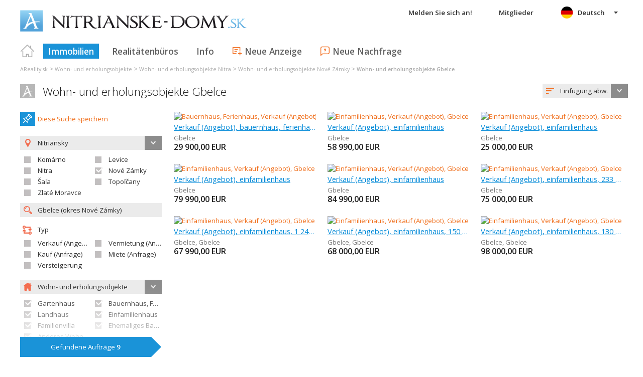

--- FILE ---
content_type: text/html; charset=utf-8
request_url: https://de.nitrianske-domy.sk/immobilien-gbelce~(reality-0)?uob=503185
body_size: 54484
content:



<!DOCTYPE html>
<html xmlns="http://www.w3.org/1999/xhtml" itemtype="http://schema.org/WebPage" itemscope="itemscope">
<head><meta name="author" content="Diadema Software s.r.o." itemprop="http://schema.org/author" /><meta name="copyrightYear" itemprop="http://schema.org/copyrightYear" content="1997 - 2026" /><meta name="google-site-verification" content="VUSz7pcgvkkuwI41ICGBcKf6EMLb7JC4emcKuqoRUpY" /><meta name="keywords" content="domy, nitrianske domy, reality, nitrianske reality, nitrianske nehnuteľnosti, nehnuteľnosti, predaj, prenájom, realitny server, areality.sk" itemprop="http://schema.org/keywords" /><meta name="description" content="Wohn- und erholungsobjekte Gbelce. Hľadanie realít -Region: Nitriansky  / Bezirk: Nové Zámky  / obec: Gbelce  / druh: WOHN- UND ERHOLUNGSOBJEKTE, Gartenhaus, Bauernhaus, Ferienhaus, Landhaus, Einfamilienhaus, Familienvilla, Ehemaliges Bauerngut, Anderes Wohn- oder Ferienobjekt" itemprop="http://schema.org/description" /><meta name="robots" content="all, follow" /><meta name="googlebot" content="all, follow, snippet, archive" />
        <meta content="width=device-width, initial-scale=1.0, maximum-scale=1.0, user-scalable=0"
            name="viewport" />
        <meta name="apple-mobile-web-app-capable" content="yes" />
    <link rel="shortcut icon" href="/img/icons/favicons/favicon.ico" /><link rel="apple-touch-icon" href="/img/icons/favicons/icon57.png" sizes="57x57" /><link rel="apple-touch-icon" href="/img/icons/favicons/icon72.png" sizes="72x72" /><link rel="apple-touch-icon" href="/img/icons/favicons/icon76.png" sizes="76x76" /><link rel="apple-touch-icon" href="/img/icons/favicons/icon114.png" sizes="114x114" /><link rel="apple-touch-icon" href="/img/icons/favicons/icon120.png" sizes="120x120" /><link rel="apple-touch-icon" href="/img/icons/favicons/icon144.png" sizes="144x144" /><link rel="apple-touch-icon" href="/img/icons/favicons/icon152.png" sizes="152x152" /><link href="/rss-all" rel="alternate" type="application/rss+xml" title="RSS" /><link href="https://fonts.googleapis.com/css?family=Open+Sans:400,400italic,300,600&amp;subset=latin,latin-ext" rel="stylesheet" type="text/css" />
        <link href='/Styles/Common.min.css?ver=638493805833283386' rel="stylesheet" />
    

    <!--[if lte IE 8]><script src="/Scripts/selectivizr-min.js"></script><![endif]-->
    <script type="text/javascript" src="https://www.diadema.cz/CookiePolicy/cookieconsent.latest.min.js"></script>
<title>
	Wohn- und erholungsobjekte Gbelce - Immobilien aus nitrianske-domy
</title></head>
<body>
    <!-- Google Tag Manager -->
    <noscript><iframe src="//www.googletagmanager.com/ns.html?id=GTM-WMH5ZK"
    height="0" width="0" style="display:none;visibility:hidden"></iframe></noscript>
    <script>(function (w, d, s, l, i) {
            w[l] = w[l] || []; w[l].push({
                'gtm.start':
                new Date().getTime(), event: 'gtm.js'
            }); var f = d.getElementsByTagName(s)[0],
                j = d.createElement(s), dl = l != 'dataLayer' ? '&l=' + l : ''; j.async = true; j.src =
                    '//www.googletagmanager.com/gtm.js?id=' + i + dl; f.parentNode.insertBefore(j, f);
        })(window, document, 'script', 'dataLayer', 'GTM-WMH5ZK');</script>
    <!-- End Google Tag Manager -->
    <form method="post" action="./immobilien-gbelce~(reality-0)?uob=503185" id="form1">
<div class="aspNetHidden">
<input type="hidden" name="__EVENTTARGET" id="__EVENTTARGET" value="" />
<input type="hidden" name="__EVENTARGUMENT" id="__EVENTARGUMENT" value="" />
<input type="hidden" name="__LASTFOCUS" id="__LASTFOCUS" value="" />
<input type="hidden" name="__VIEWSTATE" id="__VIEWSTATE" value="VS_DISK3uflxgkbwo0xa5ajrozksdv2_8de5a7fc23bbe60" />
</div>

<script type="text/javascript">
//<![CDATA[
var theForm = document.forms['form1'];
if (!theForm) {
    theForm = document.form1;
}
function __doPostBack(eventTarget, eventArgument) {
    if (!theForm.onsubmit || (theForm.onsubmit() != false)) {
        theForm.__EVENTTARGET.value = eventTarget;
        theForm.__EVENTARGUMENT.value = eventArgument;
        theForm.submit();
    }
}
//]]>
</script>



<script type="text/javascript">
//<![CDATA[
var __cultureInfo = {"name":"de-DE","numberFormat":{"CurrencyDecimalDigits":2,"CurrencyDecimalSeparator":",","IsReadOnly":false,"CurrencyGroupSizes":[3],"NumberGroupSizes":[3],"PercentGroupSizes":[3],"CurrencyGroupSeparator":".","CurrencySymbol":"€","NaNSymbol":"NaN","CurrencyNegativePattern":8,"NumberNegativePattern":1,"PercentPositivePattern":0,"PercentNegativePattern":0,"NegativeInfinitySymbol":"-∞","NegativeSign":"-","NumberDecimalDigits":2,"NumberDecimalSeparator":",","NumberGroupSeparator":".","CurrencyPositivePattern":3,"PositiveInfinitySymbol":"∞","PositiveSign":"+","PercentDecimalDigits":2,"PercentDecimalSeparator":",","PercentGroupSeparator":".","PercentSymbol":"%","PerMilleSymbol":"‰","NativeDigits":["0","1","2","3","4","5","6","7","8","9"],"DigitSubstitution":1},"dateTimeFormat":{"AMDesignator":"","Calendar":{"MinSupportedDateTime":"\/Date(-62135596800000)\/","MaxSupportedDateTime":"\/Date(253402297199999)\/","AlgorithmType":1,"CalendarType":1,"Eras":[1],"TwoDigitYearMax":2029,"IsReadOnly":false},"DateSeparator":".","FirstDayOfWeek":1,"CalendarWeekRule":2,"FullDateTimePattern":"dddd, d. MMMM yyyy HH:mm:ss","LongDatePattern":"dddd, d. MMMM yyyy","LongTimePattern":"HH:mm:ss","MonthDayPattern":"d. MMMM","PMDesignator":"","RFC1123Pattern":"ddd, dd MMM yyyy HH\u0027:\u0027mm\u0027:\u0027ss \u0027GMT\u0027","ShortDatePattern":"dd.MM.yyyy","ShortTimePattern":"HH:mm","SortableDateTimePattern":"yyyy\u0027-\u0027MM\u0027-\u0027dd\u0027T\u0027HH\u0027:\u0027mm\u0027:\u0027ss","TimeSeparator":":","UniversalSortableDateTimePattern":"yyyy\u0027-\u0027MM\u0027-\u0027dd HH\u0027:\u0027mm\u0027:\u0027ss\u0027Z\u0027","YearMonthPattern":"MMMM yyyy","AbbreviatedDayNames":["So","Mo","Di","Mi","Do","Fr","Sa"],"ShortestDayNames":["So","Mo","Di","Mi","Do","Fr","Sa"],"DayNames":["Sonntag","Montag","Dienstag","Mittwoch","Donnerstag","Freitag","Samstag"],"AbbreviatedMonthNames":["Jan","Feb","Mrz","Apr","Mai","Jun","Jul","Aug","Sep","Okt","Nov","Dez",""],"MonthNames":["Januar","Februar","März","April","Mai","Juni","Juli","August","September","Oktober","November","Dezember",""],"IsReadOnly":false,"NativeCalendarName":"Gregorianischer Kalender","AbbreviatedMonthGenitiveNames":["Jan","Feb","Mrz","Apr","Mai","Jun","Jul","Aug","Sep","Okt","Nov","Dez",""],"MonthGenitiveNames":["Januar","Februar","März","April","Mai","Juni","Juli","August","September","Oktober","November","Dezember",""]},"eras":[1,"n. Chr.",null,0]};//]]>
</script>

<script src="/ScriptResource.axd?d=[base64]" type="text/javascript"></script>
<div class="aspNetHidden">

	<input type="hidden" name="__VIEWSTATEGENERATOR" id="__VIEWSTATEGENERATOR" value="A0736F6A" />
	<input type="hidden" name="__EVENTVALIDATION" id="__EVENTVALIDATION" value="E0tOrxR2gLotIxu/0Jempe5YrsAhjfPMuXcSBqq7qja22QwBt/1t9xJB/cnBvXfB1AqrUFihXJtSFDW4XZO603jSX/bahUfIEA+WYiL7xeF+ZZT6d+V7TG59o5weyKANepO0RHSLix7f0KHP1YuY3IX4Dn6JR8iE/VfzrDh77lU6hzwMoB2xmUvyZvQCRU5CRRlii4+3Y7aB+mty6B7HCSVjrTwtW7X0LPWcyJUxguCiVF7fPInHJ0l5dNzulSdQEI3hJtTnpmI7PDsErqLfBbSQlbdQ6/iUGrFcTU8ufB/l289T/bVdTG4PSRJiBPhwUDRNB4JxVn0v9Ujk4jIMOK4kMyjdMx0UYhg7/Ylxe4+Z8Oay69Xisg+TVENmDcsH8Mg5YvLfEBbZ15N9zDpqtsf2wKaqFN7XrpUGAIBbYSttHQOql1YS/eXjoBkEaQfdPzjjMbNXsMA24SqXCgHjfi/bIXfHi4Qff4UKi9KB4WJat/xqDsNgsmzWdA2Ot1tCzmuXAtZ+IrXCo2x+xaQdKg+DZAL7IXKMsUWPFO1mZA+9N/[base64]/oZbVlQQhILNCzf0pPKvgOFjzRXLmJhdLqGCnHGh7abkRKTyfpmr/eiVi/n/[base64]/NXdVsz4GX0qxnFwtI+QF7TTx4eH39rd2NyLPK5kExdLAikrVjp69eAwFynwD1K7Jlb1Fb2NS7xFvND31rAVUq2tapmw+FSFkuxo/lrx1N0dCYZDwfYm7QJbJr5T16yvk8kz7ZbUgMrVBGCrOrUeK5oOfnW63niUylM6Z8LyI" />
</div>
        <script type="text/javascript">
//<![CDATA[
Sys.WebForms.PageRequestManager._initialize('ctl00$ctl14', 'form1', ['tctl00$ContentPlaceHolder1$ZakazkyCriteriaEditor1$RMCriteriaPanel','ContentPlaceHolder1_ZakazkyCriteriaEditor1_RMCriteriaPanel'], [], ['ctl00$ContentPlaceHolder1$ZakazkyCriteriaEditor1$SubmitBtn','ContentPlaceHolder1_ZakazkyCriteriaEditor1_SubmitBtn'], 90, 'ctl00');
//]]>
</script>

        <div id="wrapper">
            
<div id="header">
    
    <a href="/" class="logo-link">
        <img id="Header1_LogoImage" src="/img/LogaMicrosites/nitrianske-domy.png" alt="Nitrianske domy - Immobilien aus nitrianske-domy" />
    </a>
    
    
<a class="burger-menu"></a>
<ul class="main-menu clearfix" itemscope="itemscope" itemtype="http://schema.org/SiteNavigationElement">
    <li class="first">
        <a id="HomeLink" class="first" itemprop="http://schema.org/url" href="/">Titulná strana</a></li>
    <li class="login">
        <div id="loginMenu" class="login-menu-wrapper">
    
            <a id="LoginLink" title="Melden Sie sich an und Sie können die Dienstleistung Meine Realitäten ausnutzen" rel="nofollow" href="javascript:__doPostBack(&#39;ctl00$Header1$MainMenu1$LoginMenu1$LoginView1$LoginLink&#39;,&#39;&#39;)">Melden Sie sich an!</a>
        
</div>

    </li>
    <li class="login-rk">
        <a id="VstupRKLink" rel="nofollow" href="http://old.areality.sk/RKv2">Mitglieder</a>
    </li>
    <li>
        <a id="ZakazkyLink" class="active" itemprop="http://schema.org/url" href="/wohn-und-erholungsobjekte-gartenhaus-bauernhaus-ferienhaus-landhaus-einfamilienhaus-familienvilla-ehemaliges-bauerngut-anderes-wohn-oder-ferienobjekt-region-nitra~(reality-0)?dr=20%2c21%2c22%2c23%2c24%2c25%2c26%2c29">Immobilien</a></li>
    <li>
        <a id="RKLink" itemprop="http://schema.org/url" href="/realitne-kancelarie~(rk-0)">Realitätenbüros</a></li>
    <li>
        <a id="InformaceLink" itemprop="http://schema.org/url" href="/info">Info</a></li>
    <li>
        <a id="VlozitInzeratLink" class="icon inzerat" itemprop="http://schema.org/url" href="http://old.areality.sk/RKv2/ZakazkaEditor/ZKEditor.aspx">Neue Anzeige</a></li>
    <li class="last">
        <a id="VlozitPoptavkuLink" class="icon dopyt" itemprop="http://schema.org/url" href="/novapoptavka">Neue Nachfrage</a></li>
    <li class="lang">
        
<div class="lang-menu-wrapper">
    <ul id="LangMenuUL" class="dropdown-menu lang-menu de">
        <li class="sk">
            <a id="Header1_MainMenu1_LangMenu1_SKLink" title="Domy, vily, chalupy Gbelce" href="https://www.nitrianske-domy.sk:443/domy-vily-chalupy-zahradna-chata-chalupa-vidiecky-dom-dom-vila-polnohospodarska-usadlost-objekt-na-byvanie-a-rekreaciu-gbelce~(reality-0)?dr=20%2c21%2c22%2c23%2c24%2c25%2c26%2c29&amp;uob=503185">Slovensky</a>
        </li>
        <li class="cs">
            <a id="Header1_MainMenu1_LangMenu1_CSLink" title="Objekty k bydlení a rekreaci Gbelce" href="https://cs.nitrianske-domy.sk:443/objekty-k-bydleni-a-rekreaci-zahradni-chata-chalupa-rekreacni-domek-venkovsky-dum-rodinny-dum-rodinna-vila-byvala-polnohosp-usedlost-jiny-objekt-k-bydleni-a-rekreaci-gbelce~(reality-0)?dr=20%2c21%2c22%2c23%2c24%2c25%2c26%2c29&amp;uob=503185">Česky</a>
        </li>
        <li class="de">
            <a id="Header1_MainMenu1_LangMenu1_DELink" title="Wohn- und erholungsobjekte Gbelce" class="active" onclick="return false;" href="https://de.nitrianske-domy.sk:443/wohn-und-erholungsobjekte-gartenhaus-bauernhaus-ferienhaus-landhaus-einfamilienhaus-familienvilla-ehemaliges-bauerngut-anderes-wohn-oder-ferienobjekt-gbelce~(reality-0)?dr=20%2c21%2c22%2c23%2c24%2c25%2c26%2c29&amp;uob=503185">Deutsch</a>
        </li>
        <li class="en">
            <a id="Header1_MainMenu1_LangMenu1_ENLink" title="Habitation and recreation buildings Gbelce" href="https://en.nitrianske-domy.sk:443/habitation-and-recreation-buildings-garden-cabin-cottage-weekend-house-country-house-family-house-family-villa-former-farmhouse-other-habitation-and-recreation-building-gbelce~(reality-0)?dr=20%2c21%2c22%2c23%2c24%2c25%2c26%2c29&amp;uob=503185">English</a>
        </li>
        <li class="hu">
            <a id="Header1_MainMenu1_LangMenu1_HULink" title="Üdülő és lakó objektumok Gbelce" href="https://hu.nitrianske-domy.sk:443/udulo-es-lako-objektumok-kertihaz-kunyho-udulo-falusi-haz-csaladi-haz-csaladi-villa-volt-gazdasagi-telepules-mas-udulo-es-lako-objektumok-gbelce~(reality-0)?dr=20%2c21%2c22%2c23%2c24%2c25%2c26%2c29&amp;uob=503185">Magyar</a>
        </li>
    </ul>
</div>

    </li>
</ul>


</div>


            
<div class="breadcrumbs" itemscope itemtype="http://schema.org/BreadcrumbList">
    
        <!--<a id="Breadcrumb1_Level1Link" href="/"></a>-->
        <span itemprop="itemListElement" itemscope itemtype="http://schema.org/ListItem"><a id="Breadcrumb1_Level1BaseLink" itemprop="item" itemscope itemtype="https://schema.org/WebPage" itemid="/immobilien~(reality-0)" href="/immobilien~(reality-0)"><span itemprop="name">AReality.sk</span></a><meta itemprop="position" content="1" /></span>&nbsp;&gt;&nbsp;<span itemprop="itemListElement" itemscope itemtype="http://schema.org/ListItem"><a id="Breadcrumb1_Level2Link" itemprop="item" itemscope itemtype="https://schema.org/WebPage" itemid="/wohn-und-erholungsobjekte~(reality-0)?dr=20" href="/wohn-und-erholungsobjekte~(reality-0)?dr=20"><span itemprop="name">Wohn- und erholungsobjekte</span></a><meta itemprop="position" content="2" /></span>&nbsp;&gt;&nbsp;<span itemprop="itemListElement" itemscope itemtype="http://schema.org/ListItem"><a id="Breadcrumb1_Level3Link" itemprop="item" itemscope itemtype="https://schema.org/WebPage" itemid="/wohn-und-erholungsobjekte-region-nitra~(reality-0)?dr=20" href="/wohn-und-erholungsobjekte-region-nitra~(reality-0)?dr=20"><span itemprop="name">Wohn- und erholungsobjekte Nitra</span></a><meta itemprop="position" content="3" /></span>&nbsp;&gt;&nbsp;<span itemprop="itemListElement" itemscope itemtype="http://schema.org/ListItem"><a id="Breadcrumb1_Level4Link" itemprop="item" itemscope itemtype="https://schema.org/WebPage" itemid="/wohn-und-erholungsobjekte-bezirk-nove-zamky~(reality-0)?dr=20" href="/wohn-und-erholungsobjekte-bezirk-nove-zamky~(reality-0)?dr=20"><span itemprop="name">Wohn- und erholungsobjekte Nové Zámky</span></a><meta itemprop="position" content="4" /></span>&nbsp;&gt;&nbsp;<span itemprop="itemListElement" itemscope itemtype="http://schema.org/ListItem"><a id="Breadcrumb1_Level5Link" itemprop="item" itemscope itemtype="https://schema.org/WebPage" itemid="/wohn-und-erholungsobjekte-gbelce~(reality-0)?dr=20&amp;uob=503185" href="/wohn-und-erholungsobjekte-gbelce~(reality-0)?dr=20&amp;uob=503185"><span itemprop="name">Wohn- und erholungsobjekte Gbelce</span></a><meta itemprop="position" content="5" /></span>
    
</div>

            <div id="content">
                
    <div id="zakazky">
        <div class="headers clearfix">
            <h1 id="H1Title">
                <a id="SEOResultNameLink" href="/wohn-und-erholungsobjekte-gartenhaus-bauernhaus-ferienhaus-landhaus-einfamilienhaus-familienvilla-ehemaliges-bauerngut-anderes-wohn-oder-ferienobjekt-gbelce~(reality-0)?dr=20%2c21%2c22%2c23%2c24%2c25%2c26%2c29&amp;uob=503185">Wohn- und erholungsobjekte Gbelce</a>
                
            </h1>
            
<div class="sort-order-editor select-menu-icon order">
    <select name="ctl00$ContentPlaceHolder1$SortOrderCriteriaEditor1$OrderDropDownList" onchange="javascript:setTimeout(&#39;__doPostBack(\&#39;ctl00$ContentPlaceHolder1$SortOrderCriteriaEditor1$OrderDropDownList\&#39;,\&#39;\&#39;)&#39;, 0)" id="ContentPlaceHolder1_SortOrderCriteriaEditor1_OrderDropDownList">
	<option selected="selected" value="1">Einf&#252;gung abw.</option>
	<option value="2">Einf&#252;gung aufw.</option>
	<option value="5">Preis aufw.</option>
	<option value="6">Preis abw.</option>

</select>
</div>

        </div>
        <div id="vypisZakazek" class="clearfix">
            

<div id="zakazkyCriteriaEditor">
    <div id="ContentPlaceHolder1_ZakazkyCriteriaEditor1_RMCriteriaPanel">
	
            
<div class="oblibene-hledani-editor">
    
    
        <span class="save">
            <a id="ContentPlaceHolder1_ZakazkyCriteriaEditor1_OblibeneHledaniEditor1_OblibeneAddBtn" class="login-required" href="javascript:__doPostBack(&#39;ctl00$ContentPlaceHolder1$ZakazkyCriteriaEditor1$OblibeneHledaniEditor1$OblibeneAddBtn&#39;,&#39;&#39;)">Diese Suche speichern</a>
        </span>
    
</div>

            <div class="collapsed-content">
                <a class="expand-criteria">
                    Suche der Immobilien</a>
            </div>
            <div class="expanded-content">
                <div class="section">
                    <span class="select-menu-icon marker">
                        
                    </span>
                    <input type="hidden" name="ctl00$ContentPlaceHolder1$ZakazkyCriteriaEditor1$IDStatHD" id="IDStatHD" value="SK" />
                    <span class="select-menu-icon marker">
                        <select size="4" name="ctl00$ContentPlaceHolder1$ZakazkyCriteriaEditor1$KrajeMVList" multiple="multiple" onchange="javascript:setTimeout(&#39;__doPostBack(\&#39;ctl00$ContentPlaceHolder1$ZakazkyCriteriaEditor1$KrajeMVList\&#39;,\&#39;\&#39;)&#39;, 0)" id="ContentPlaceHolder1_ZakazkyCriteriaEditor1_KrajeMVList" class="kraje-mv-list">
		<option selected="selected" value="4">Nitriansky</option>

	</select>
                    </span>
                    
                            <div class="okresy-chk-list clearfix">
                        
                            <span class="s-chk-box"><input id="ContentPlaceHolder1_ZakazkyCriteriaEditor1_OkresyCheckBoxList_OkresCheckBox_0" type="checkbox" name="ctl00$ContentPlaceHolder1$ZakazkyCriteriaEditor1$OkresyCheckBoxList$ctl01$OkresCheckBox" onclick="javascript:setTimeout(&#39;__doPostBack(\&#39;ctl00$ContentPlaceHolder1$ZakazkyCriteriaEditor1$OkresyCheckBoxList$ctl01$OkresCheckBox\&#39;,\&#39;\&#39;)&#39;, 0)" /><label for="ContentPlaceHolder1_ZakazkyCriteriaEditor1_OkresyCheckBoxList_OkresCheckBox_0">Komárno</label></span>
                        
                            <span class="s-chk-box"><input id="ContentPlaceHolder1_ZakazkyCriteriaEditor1_OkresyCheckBoxList_OkresCheckBox_1" type="checkbox" name="ctl00$ContentPlaceHolder1$ZakazkyCriteriaEditor1$OkresyCheckBoxList$ctl02$OkresCheckBox" onclick="javascript:setTimeout(&#39;__doPostBack(\&#39;ctl00$ContentPlaceHolder1$ZakazkyCriteriaEditor1$OkresyCheckBoxList$ctl02$OkresCheckBox\&#39;,\&#39;\&#39;)&#39;, 0)" /><label for="ContentPlaceHolder1_ZakazkyCriteriaEditor1_OkresyCheckBoxList_OkresCheckBox_1">Levice</label></span>
                        
                            <span class="s-chk-box"><input id="ContentPlaceHolder1_ZakazkyCriteriaEditor1_OkresyCheckBoxList_OkresCheckBox_2" type="checkbox" name="ctl00$ContentPlaceHolder1$ZakazkyCriteriaEditor1$OkresyCheckBoxList$ctl03$OkresCheckBox" onclick="javascript:setTimeout(&#39;__doPostBack(\&#39;ctl00$ContentPlaceHolder1$ZakazkyCriteriaEditor1$OkresyCheckBoxList$ctl03$OkresCheckBox\&#39;,\&#39;\&#39;)&#39;, 0)" /><label for="ContentPlaceHolder1_ZakazkyCriteriaEditor1_OkresyCheckBoxList_OkresCheckBox_2">Nitra</label></span>
                        
                            <span class="s-chk-box"><input id="ContentPlaceHolder1_ZakazkyCriteriaEditor1_OkresyCheckBoxList_OkresCheckBox_3" type="checkbox" name="ctl00$ContentPlaceHolder1$ZakazkyCriteriaEditor1$OkresyCheckBoxList$ctl04$OkresCheckBox" checked="checked" onclick="javascript:setTimeout(&#39;__doPostBack(\&#39;ctl00$ContentPlaceHolder1$ZakazkyCriteriaEditor1$OkresyCheckBoxList$ctl04$OkresCheckBox\&#39;,\&#39;\&#39;)&#39;, 0)" /><label for="ContentPlaceHolder1_ZakazkyCriteriaEditor1_OkresyCheckBoxList_OkresCheckBox_3">Nové Zámky</label></span>
                        
                            <span class="s-chk-box"><input id="ContentPlaceHolder1_ZakazkyCriteriaEditor1_OkresyCheckBoxList_OkresCheckBox_4" type="checkbox" name="ctl00$ContentPlaceHolder1$ZakazkyCriteriaEditor1$OkresyCheckBoxList$ctl05$OkresCheckBox" onclick="javascript:setTimeout(&#39;__doPostBack(\&#39;ctl00$ContentPlaceHolder1$ZakazkyCriteriaEditor1$OkresyCheckBoxList$ctl05$OkresCheckBox\&#39;,\&#39;\&#39;)&#39;, 0)" /><label for="ContentPlaceHolder1_ZakazkyCriteriaEditor1_OkresyCheckBoxList_OkresCheckBox_4">Šaľa</label></span>
                        
                            <span class="s-chk-box"><input id="ContentPlaceHolder1_ZakazkyCriteriaEditor1_OkresyCheckBoxList_OkresCheckBox_5" type="checkbox" name="ctl00$ContentPlaceHolder1$ZakazkyCriteriaEditor1$OkresyCheckBoxList$ctl06$OkresCheckBox" onclick="javascript:setTimeout(&#39;__doPostBack(\&#39;ctl00$ContentPlaceHolder1$ZakazkyCriteriaEditor1$OkresyCheckBoxList$ctl06$OkresCheckBox\&#39;,\&#39;\&#39;)&#39;, 0)" /><label for="ContentPlaceHolder1_ZakazkyCriteriaEditor1_OkresyCheckBoxList_OkresCheckBox_5">Topoľčany</label></span>
                        
                            <span class="s-chk-box"><input id="ContentPlaceHolder1_ZakazkyCriteriaEditor1_OkresyCheckBoxList_OkresCheckBox_6" type="checkbox" name="ctl00$ContentPlaceHolder1$ZakazkyCriteriaEditor1$OkresyCheckBoxList$ctl07$OkresCheckBox" onclick="javascript:setTimeout(&#39;__doPostBack(\&#39;ctl00$ContentPlaceHolder1$ZakazkyCriteriaEditor1$OkresyCheckBoxList$ctl07$OkresCheckBox\&#39;,\&#39;\&#39;)&#39;, 0)" /><label for="ContentPlaceHolder1_ZakazkyCriteriaEditor1_OkresyCheckBoxList_OkresCheckBox_6">Zlaté Moravce</label></span>
                        </div>
                    <input name="ctl00$ContentPlaceHolder1$ZakazkyCriteriaEditor1$ObecTextBox" type="text" value="Gbelce (okres Nové Zámky)" id="ObecTextBox" class="icon zoom s-obec" placeholder="Gemeinde eingeben" />
                    <input type="hidden" name="ctl00$ContentPlaceHolder1$ZakazkyCriteriaEditor1$ObecDataHD" id="ObecDataHD" value="503185" />
                </div>
                <div class="section typy">
                    <span class="title type">
                        Typ
                    </span>
                    
                            <div class="clearfix typy-chk-list">
                        
                            <span class="s-chk-box">
                                <input id="ContentPlaceHolder1_ZakazkyCriteriaEditor1_TypyCheckBoxList_TypCheckBox_0" type="checkbox" name="ctl00$ContentPlaceHolder1$ZakazkyCriteriaEditor1$TypyCheckBoxList$ctl01$TypCheckBox" onclick="javascript:setTimeout(&#39;__doPostBack(\&#39;ctl00$ContentPlaceHolder1$ZakazkyCriteriaEditor1$TypyCheckBoxList$ctl01$TypCheckBox\&#39;,\&#39;\&#39;)&#39;, 0)" /><label for="ContentPlaceHolder1_ZakazkyCriteriaEditor1_TypyCheckBoxList_TypCheckBox_0">Verkauf (Angebot)</label>
                            </span>
                        
                            <span class="s-chk-box">
                                <input id="ContentPlaceHolder1_ZakazkyCriteriaEditor1_TypyCheckBoxList_TypCheckBox_1" type="checkbox" name="ctl00$ContentPlaceHolder1$ZakazkyCriteriaEditor1$TypyCheckBoxList$ctl02$TypCheckBox" onclick="javascript:setTimeout(&#39;__doPostBack(\&#39;ctl00$ContentPlaceHolder1$ZakazkyCriteriaEditor1$TypyCheckBoxList$ctl02$TypCheckBox\&#39;,\&#39;\&#39;)&#39;, 0)" /><label for="ContentPlaceHolder1_ZakazkyCriteriaEditor1_TypyCheckBoxList_TypCheckBox_1">Vermietung (Angebot)</label>
                            </span>
                        
                            <span class="s-chk-box">
                                <input id="ContentPlaceHolder1_ZakazkyCriteriaEditor1_TypyCheckBoxList_TypCheckBox_2" type="checkbox" name="ctl00$ContentPlaceHolder1$ZakazkyCriteriaEditor1$TypyCheckBoxList$ctl03$TypCheckBox" onclick="javascript:setTimeout(&#39;__doPostBack(\&#39;ctl00$ContentPlaceHolder1$ZakazkyCriteriaEditor1$TypyCheckBoxList$ctl03$TypCheckBox\&#39;,\&#39;\&#39;)&#39;, 0)" /><label for="ContentPlaceHolder1_ZakazkyCriteriaEditor1_TypyCheckBoxList_TypCheckBox_2">Kauf (Anfrage)</label>
                            </span>
                        
                            <span class="s-chk-box">
                                <input id="ContentPlaceHolder1_ZakazkyCriteriaEditor1_TypyCheckBoxList_TypCheckBox_3" type="checkbox" name="ctl00$ContentPlaceHolder1$ZakazkyCriteriaEditor1$TypyCheckBoxList$ctl04$TypCheckBox" onclick="javascript:setTimeout(&#39;__doPostBack(\&#39;ctl00$ContentPlaceHolder1$ZakazkyCriteriaEditor1$TypyCheckBoxList$ctl04$TypCheckBox\&#39;,\&#39;\&#39;)&#39;, 0)" /><label for="ContentPlaceHolder1_ZakazkyCriteriaEditor1_TypyCheckBoxList_TypCheckBox_3">Miete (Anfrage)</label>
                            </span>
                        
                            <span class="s-chk-box">
                                <input id="ContentPlaceHolder1_ZakazkyCriteriaEditor1_TypyCheckBoxList_TypCheckBox_4" type="checkbox" name="ctl00$ContentPlaceHolder1$ZakazkyCriteriaEditor1$TypyCheckBoxList$ctl05$TypCheckBox" onclick="javascript:setTimeout(&#39;__doPostBack(\&#39;ctl00$ContentPlaceHolder1$ZakazkyCriteriaEditor1$TypyCheckBoxList$ctl05$TypCheckBox\&#39;,\&#39;\&#39;)&#39;, 0)" /><label for="ContentPlaceHolder1_ZakazkyCriteriaEditor1_TypyCheckBoxList_TypCheckBox_4">Versteigerung</label>
                            </span>
                        </div>
                </div>
                <div class="section druhy more-margin">
                    <span class="select-menu-icon home">
                        <select size="4" name="ctl00$ContentPlaceHolder1$ZakazkyCriteriaEditor1$NadrazeneDruhyMVList" multiple="multiple" onchange="javascript:setTimeout(&#39;__doPostBack(\&#39;ctl00$ContentPlaceHolder1$ZakazkyCriteriaEditor1$NadrazeneDruhyMVList\&#39;,\&#39;\&#39;)&#39;, 0)" id="ContentPlaceHolder1_ZakazkyCriteriaEditor1_NadrazeneDruhyMVList" class="druhy-mv-list">
		<option selected="selected" value="20">Wohn- und erholungsobjekte</option>

	</select>
                    </span>
                    
                            <div class="clearfix druhy-chk-list">
                        
                            <span class="s-chk-box">
                                <input id="ContentPlaceHolder1_ZakazkyCriteriaEditor1_PoddruhyCheckBoxList_DruhCheckBox_0" type="checkbox" name="ctl00$ContentPlaceHolder1$ZakazkyCriteriaEditor1$PoddruhyCheckBoxList$ctl01$DruhCheckBox" checked="checked" onclick="javascript:setTimeout(&#39;__doPostBack(\&#39;ctl00$ContentPlaceHolder1$ZakazkyCriteriaEditor1$PoddruhyCheckBoxList$ctl01$DruhCheckBox\&#39;,\&#39;\&#39;)&#39;, 0)" /><label for="ContentPlaceHolder1_ZakazkyCriteriaEditor1_PoddruhyCheckBoxList_DruhCheckBox_0">Gartenhaus</label>
                            </span>
                        
                            <span class="s-chk-box">
                                <input id="ContentPlaceHolder1_ZakazkyCriteriaEditor1_PoddruhyCheckBoxList_DruhCheckBox_1" type="checkbox" name="ctl00$ContentPlaceHolder1$ZakazkyCriteriaEditor1$PoddruhyCheckBoxList$ctl02$DruhCheckBox" checked="checked" onclick="javascript:setTimeout(&#39;__doPostBack(\&#39;ctl00$ContentPlaceHolder1$ZakazkyCriteriaEditor1$PoddruhyCheckBoxList$ctl02$DruhCheckBox\&#39;,\&#39;\&#39;)&#39;, 0)" /><label for="ContentPlaceHolder1_ZakazkyCriteriaEditor1_PoddruhyCheckBoxList_DruhCheckBox_1">Bauernhaus, Ferienhaus</label>
                            </span>
                        
                            <span class="s-chk-box">
                                <input id="ContentPlaceHolder1_ZakazkyCriteriaEditor1_PoddruhyCheckBoxList_DruhCheckBox_2" type="checkbox" name="ctl00$ContentPlaceHolder1$ZakazkyCriteriaEditor1$PoddruhyCheckBoxList$ctl03$DruhCheckBox" checked="checked" onclick="javascript:setTimeout(&#39;__doPostBack(\&#39;ctl00$ContentPlaceHolder1$ZakazkyCriteriaEditor1$PoddruhyCheckBoxList$ctl03$DruhCheckBox\&#39;,\&#39;\&#39;)&#39;, 0)" /><label for="ContentPlaceHolder1_ZakazkyCriteriaEditor1_PoddruhyCheckBoxList_DruhCheckBox_2">Landhaus</label>
                            </span>
                        
                            <span class="s-chk-box">
                                <input id="ContentPlaceHolder1_ZakazkyCriteriaEditor1_PoddruhyCheckBoxList_DruhCheckBox_3" type="checkbox" name="ctl00$ContentPlaceHolder1$ZakazkyCriteriaEditor1$PoddruhyCheckBoxList$ctl04$DruhCheckBox" checked="checked" onclick="javascript:setTimeout(&#39;__doPostBack(\&#39;ctl00$ContentPlaceHolder1$ZakazkyCriteriaEditor1$PoddruhyCheckBoxList$ctl04$DruhCheckBox\&#39;,\&#39;\&#39;)&#39;, 0)" /><label for="ContentPlaceHolder1_ZakazkyCriteriaEditor1_PoddruhyCheckBoxList_DruhCheckBox_3">Einfamilienhaus</label>
                            </span>
                        
                            <span class="s-chk-box">
                                <input id="ContentPlaceHolder1_ZakazkyCriteriaEditor1_PoddruhyCheckBoxList_DruhCheckBox_4" type="checkbox" name="ctl00$ContentPlaceHolder1$ZakazkyCriteriaEditor1$PoddruhyCheckBoxList$ctl05$DruhCheckBox" checked="checked" onclick="javascript:setTimeout(&#39;__doPostBack(\&#39;ctl00$ContentPlaceHolder1$ZakazkyCriteriaEditor1$PoddruhyCheckBoxList$ctl05$DruhCheckBox\&#39;,\&#39;\&#39;)&#39;, 0)" /><label for="ContentPlaceHolder1_ZakazkyCriteriaEditor1_PoddruhyCheckBoxList_DruhCheckBox_4">Familienvilla</label>
                            </span>
                        
                            <span class="s-chk-box">
                                <input id="ContentPlaceHolder1_ZakazkyCriteriaEditor1_PoddruhyCheckBoxList_DruhCheckBox_5" type="checkbox" name="ctl00$ContentPlaceHolder1$ZakazkyCriteriaEditor1$PoddruhyCheckBoxList$ctl06$DruhCheckBox" checked="checked" onclick="javascript:setTimeout(&#39;__doPostBack(\&#39;ctl00$ContentPlaceHolder1$ZakazkyCriteriaEditor1$PoddruhyCheckBoxList$ctl06$DruhCheckBox\&#39;,\&#39;\&#39;)&#39;, 0)" /><label for="ContentPlaceHolder1_ZakazkyCriteriaEditor1_PoddruhyCheckBoxList_DruhCheckBox_5">Ehemaliges Bauerngut</label>
                            </span>
                        
                            <span class="s-chk-box">
                                <input id="ContentPlaceHolder1_ZakazkyCriteriaEditor1_PoddruhyCheckBoxList_DruhCheckBox_6" type="checkbox" name="ctl00$ContentPlaceHolder1$ZakazkyCriteriaEditor1$PoddruhyCheckBoxList$ctl07$DruhCheckBox" checked="checked" onclick="javascript:setTimeout(&#39;__doPostBack(\&#39;ctl00$ContentPlaceHolder1$ZakazkyCriteriaEditor1$PoddruhyCheckBoxList$ctl07$DruhCheckBox\&#39;,\&#39;\&#39;)&#39;, 0)" /><label for="ContentPlaceHolder1_ZakazkyCriteriaEditor1_PoddruhyCheckBoxList_DruhCheckBox_6">Anderes Wohn- oder Ferienobjekt</label>
                            </span>
                        </div>
                </div>
                <div class="section more-margin">
                    <input name="ctl00$ContentPlaceHolder1$ZakazkyCriteriaEditor1$FulltextTextBox" type="text" id="ContentPlaceHolder1_ZakazkyCriteriaEditor1_FulltextTextBox" class="icon zoom" placeholder="Fulltext" />
                </div>
                <div id="CenyEditorRow" class="section toggle-container hide">
                    <span class="title price">
                        Preis
                        <a class="toggle-control"></a>
                    </span>
                    <div class="hide-content">
                        <div class="clearfix">
                            <input name="ctl00$ContentPlaceHolder1$ZakazkyCriteriaEditor1$CenaOdTextBox" type="text" id="ContentPlaceHolder1_ZakazkyCriteriaEditor1_CenaOdTextBox" class="half" placeholder="Preis bis" />
                            <input name="ctl00$ContentPlaceHolder1$ZakazkyCriteriaEditor1$CenaDoTextBox" type="text" id="ContentPlaceHolder1_ZakazkyCriteriaEditor1_CenaDoTextBox" class="half" placeholder="Preis von" />
                        </div>
                        <select name="ctl00$ContentPlaceHolder1$ZakazkyCriteriaEditor1$JednotkaCenaList" id="ContentPlaceHolder1_ZakazkyCriteriaEditor1_JednotkaCenaList">
		<option selected="selected" value="7">EUR</option>
		<option value="9">EUR/Monat</option>
		<option value="10">EUR/Jahr</option>
		<option value="8">EUR/m2</option>
		<option value="11">EUR/m2/Monat</option>
		<option value="12">EUR/m2/Jahr</option>

	</select>
                    </div>
                </div>
                <div id="PlochyEditorRow" class="section toggle-container hide">
                    <span class="title area">
                        Fläche
                        <a class="toggle-control"></a>
                    </span>
                    <div class="hide-content">
                        <div class="clearfix">
                            <input name="ctl00$ContentPlaceHolder1$ZakazkyCriteriaEditor1$PlochaOdTextBox" type="text" id="ContentPlaceHolder1_ZakazkyCriteriaEditor1_PlochaOdTextBox" class="half" placeholder="plocha od" placeholder1="Fläche bis" />
                            <input name="ctl00$ContentPlaceHolder1$ZakazkyCriteriaEditor1$PlochaDoTextBox" type="text" id="ContentPlaceHolder1_ZakazkyCriteriaEditor1_PlochaDoTextBox" class="half" placeholder="plocha do" placeholder1="Fläche von" />
                        </div>
                    </div>
                </div>
                
                    <div class="section">
                        <div class="clearfix">
                            <span id="ContentPlaceHolder1_ZakazkyCriteriaEditor1_RKTypList" class="radio-list rk-typ-list"><input id="ContentPlaceHolder1_ZakazkyCriteriaEditor1_RKTypList_0" type="radio" name="ctl00$ContentPlaceHolder1$ZakazkyCriteriaEditor1$RKTypList" value="0" checked="checked" /><label for="ContentPlaceHolder1_ZakazkyCriteriaEditor1_RKTypList_0">alle</label><br /><input id="ContentPlaceHolder1_ZakazkyCriteriaEditor1_RKTypList_1" type="radio" name="ctl00$ContentPlaceHolder1$ZakazkyCriteriaEditor1$RKTypList" value="1" onclick="javascript:setTimeout(&#39;__doPostBack(\&#39;ctl00$ContentPlaceHolder1$ZakazkyCriteriaEditor1$RKTypList$1\&#39;,\&#39;\&#39;)&#39;, 0)" /><label for="ContentPlaceHolder1_ZakazkyCriteriaEditor1_RKTypList_1">Realitätenbüro</label><br /><input id="ContentPlaceHolder1_ZakazkyCriteriaEditor1_RKTypList_2" type="radio" name="ctl00$ContentPlaceHolder1$ZakazkyCriteriaEditor1$RKTypList" value="2" onclick="javascript:setTimeout(&#39;__doPostBack(\&#39;ctl00$ContentPlaceHolder1$ZakazkyCriteriaEditor1$RKTypList$2\&#39;,\&#39;\&#39;)&#39;, 0)" /><label for="ContentPlaceHolder1_ZakazkyCriteriaEditor1_RKTypList_2">Privatinsertion</label></span>
                        </div>
                    </div>
                
                
                <div class="section sort-order-editor2">
                    <span class="select-menu-icon order">
                        <select name="ctl00$ContentPlaceHolder1$ZakazkyCriteriaEditor1$OrderDropDownList" id="ContentPlaceHolder1_ZakazkyCriteriaEditor1_OrderDropDownList">
		<option selected="selected" value="1">Einf&#252;gung abw.</option>
		<option value="2">Einf&#252;gung aufw.</option>
		<option value="5">Preis aufw&#228;rts</option>
		<option value="6">Preis abw&#228;rts</option>

	</select>
                    </span>
                </div>
                <div class="btn-wrapper">
                    <a id="ContentPlaceHolder1_ZakazkyCriteriaEditor1_SubmitBtn" class="btn-arrow" href="javascript:__doPostBack(&#39;ctl00$ContentPlaceHolder1$ZakazkyCriteriaEditor1$SubmitBtn&#39;,&#39;&#39;)">Gefundene Aufträge <b>  9</b></a>
                </div>
                <div id="ContentPlaceHolder1_ZakazkyCriteriaEditor1_RMCriteriaUpdateProgress" style="display:none;">
		
                        <div style="position: absolute; left: 50%; top: 50%">
                            <img src="/img/ajax-loader.gif" alt="ajaxLoader" />
                        </div>
                    
	</div>
            </div>
        
</div>
</div>



            
                <div class="zakazky-wrapper">
            
            
    
    
        <div itemscope="" itemtype="http://schema.org/Offer" class="item" data-zvyraznit="0" data-ulozene-new="0" data-priorita="0">
    <a title="Bauernhaus, Ferienhaus, Verkauf (Angebot), Gbelce" class="detail-img-link" href="/bauernhaus-ferienhaus-gbelce-verkauf-angebot-/reality-ponuka/AR-0553-1110761"><img src="https://www.areality.sk/imgcache/cache436/AR-0553-1110761~74182724~400x260.jpg" alt="Bauernhaus, Ferienhaus, Verkauf (Angebot), Gbelce" class="detail-img" itemprop="http://schema.org/image" width="400" height="260" /></a>
    <h2 itemprop="http://schema.org/name">
        <a itemprop="http://schema.org/url" href="/bauernhaus-ferienhaus-gbelce-verkauf-angebot-/reality-ponuka/AR-0553-1110761">Verkauf (Angebot), bauernhaus, ferienhaus</a></h2>
    
    <p>
        <span class="lokalita">
            <span itemprop="http://schema.org/availableAtOrFrom" itemscope itemtype="http://schema.org/Place">
                            <span itemprop="http://schema.org/address" itemscope itemtype="http://schema.org/PostalAddress">
<span itemprop="http://schema.org/addressLocality">Gbelce</span></span></span>
</span>
        <span class="cena">
            <span itemprop="http://schema.org/Price">29 900,00</span>&nbsp;<span itemprop="http://schema.org/priceCurrency">EUR</span></span>
    </p>
    
    
</div>

    
        <div itemscope="" itemtype="http://schema.org/Offer" class="item" data-zvyraznit="0" data-ulozene-new="0" data-priorita="0">
    <a title="Einfamilienhaus, Verkauf (Angebot), Gbelce" class="detail-img-link" href="/einfamilienhaus-gbelce-verkauf-angebot-/reality-ponuka/AR-0553-1110731"><img src="https://www.areality.sk/imgcache/cache344/AR-0553-1110731~74272536~400x260.jpg" alt="Einfamilienhaus, Verkauf (Angebot), Gbelce" class="detail-img" itemprop="http://schema.org/image" width="400" height="260" /></a>
    <h2 itemprop="http://schema.org/name">
        <a itemprop="http://schema.org/url" href="/einfamilienhaus-gbelce-verkauf-angebot-/reality-ponuka/AR-0553-1110731">Verkauf (Angebot), einfamilienhaus</a></h2>
    
    <p>
        <span class="lokalita">
            <span itemprop="http://schema.org/availableAtOrFrom" itemscope itemtype="http://schema.org/Place">
                            <span itemprop="http://schema.org/address" itemscope itemtype="http://schema.org/PostalAddress">
<span itemprop="http://schema.org/addressLocality">Gbelce</span></span></span>
</span>
        <span class="cena">
            <span itemprop="http://schema.org/Price">58 990,00</span>&nbsp;<span itemprop="http://schema.org/priceCurrency">EUR</span></span>
    </p>
    
    
</div>

    
        <div itemscope="" itemtype="http://schema.org/Offer" class="item" data-zvyraznit="0" data-ulozene-new="0" data-priorita="0">
    <a title="Einfamilienhaus, Verkauf (Angebot), Gbelce" class="detail-img-link" href="/einfamilienhaus-gbelce-verkauf-angebot-/reality-ponuka/AR-0553-1110730"><img src="https://www.areality.sk/imgcache/cache263/AR-0553-1110730~74284324~400x260.jpg" alt="Einfamilienhaus, Verkauf (Angebot), Gbelce" class="detail-img" itemprop="http://schema.org/image" width="400" height="260" /></a>
    <h2 itemprop="http://schema.org/name">
        <a itemprop="http://schema.org/url" href="/einfamilienhaus-gbelce-verkauf-angebot-/reality-ponuka/AR-0553-1110730">Verkauf (Angebot), einfamilienhaus</a></h2>
    
    <p>
        <span class="lokalita">
            <span itemprop="http://schema.org/availableAtOrFrom" itemscope itemtype="http://schema.org/Place">
                            <span itemprop="http://schema.org/address" itemscope itemtype="http://schema.org/PostalAddress">
<span itemprop="http://schema.org/addressLocality">Gbelce</span></span></span>
</span>
        <span class="cena">
            <span itemprop="http://schema.org/Price">25 000,00</span>&nbsp;<span itemprop="http://schema.org/priceCurrency">EUR</span></span>
    </p>
    
    
</div>

    
        <div itemscope="" itemtype="http://schema.org/Offer" class="item" data-zvyraznit="0" data-ulozene-new="0" data-priorita="0">
    <a title="Einfamilienhaus, Verkauf (Angebot), Gbelce" class="detail-img-link" href="/einfamilienhaus-gbelce-verkauf-angebot-/reality-ponuka/AR-0553-1110709"><img src="https://www.areality.sk/imgcache/cache383/AR-0553-1110709~74233818~400x260.jpg" alt="Einfamilienhaus, Verkauf (Angebot), Gbelce" class="detail-img" itemprop="http://schema.org/image" width="400" height="260" /></a>
    <h2 itemprop="http://schema.org/name">
        <a itemprop="http://schema.org/url" href="/einfamilienhaus-gbelce-verkauf-angebot-/reality-ponuka/AR-0553-1110709">Verkauf (Angebot), einfamilienhaus</a></h2>
    
    <p>
        <span class="lokalita">
            <span itemprop="http://schema.org/availableAtOrFrom" itemscope itemtype="http://schema.org/Place">
                            <span itemprop="http://schema.org/address" itemscope itemtype="http://schema.org/PostalAddress">
<span itemprop="http://schema.org/addressLocality">Gbelce</span></span></span>
</span>
        <span class="cena">
            <span itemprop="http://schema.org/Price">79 990,00</span>&nbsp;<span itemprop="http://schema.org/priceCurrency">EUR</span></span>
    </p>
    
    
</div>

    
        <div itemscope="" itemtype="http://schema.org/Offer" class="item" data-zvyraznit="0" data-ulozene-new="0" data-priorita="0">
    <a title="Einfamilienhaus, Verkauf (Angebot), Gbelce" class="detail-img-link" href="/einfamilienhaus-gbelce-verkauf-angebot-/reality-ponuka/AR-0553-1110706"><img src="https://www.areality.sk/imgcache/cache222/AR-0553-1110706~74299229~400x260.jpg" alt="Einfamilienhaus, Verkauf (Angebot), Gbelce" class="detail-img" itemprop="http://schema.org/image" width="400" height="260" /></a>
    <h2 itemprop="http://schema.org/name">
        <a itemprop="http://schema.org/url" href="/einfamilienhaus-gbelce-verkauf-angebot-/reality-ponuka/AR-0553-1110706">Verkauf (Angebot), einfamilienhaus</a></h2>
    
    <p>
        <span class="lokalita">
            <span itemprop="http://schema.org/availableAtOrFrom" itemscope itemtype="http://schema.org/Place">
                            <span itemprop="http://schema.org/address" itemscope itemtype="http://schema.org/PostalAddress">
<span itemprop="http://schema.org/addressLocality">Gbelce</span></span></span>
</span>
        <span class="cena">
            <span itemprop="http://schema.org/Price">84 990,00</span>&nbsp;<span itemprop="http://schema.org/priceCurrency">EUR</span></span>
    </p>
    
    
</div>

    
        <div itemscope="" itemtype="http://schema.org/Offer" class="item" data-zvyraznit="0" data-ulozene-new="0" data-priorita="0">
    <a title="Einfamilienhaus, Verkauf (Angebot), Gbelce" class="detail-img-link" href="/einfamilienhaus-gbelce-verkauf-angebot-/reality-ponuka/AR-0RE6-102661"><img src="https://www.areality.sk/imgcache/cache122/AR-0RE6-102661~74542729~400x260.jpg" alt="Einfamilienhaus, Verkauf (Angebot), Gbelce" class="detail-img" itemprop="http://schema.org/image" width="400" height="260" /></a>
    <h2 itemprop="http://schema.org/name">
        <a itemprop="http://schema.org/url" href="/einfamilienhaus-gbelce-verkauf-angebot-/reality-ponuka/AR-0RE6-102661">Verkauf (Angebot), einfamilienhaus,    233 m<sup>2</sup></a></h2>
    
    <p>
        <span class="lokalita">
            <span itemprop="http://schema.org/availableAtOrFrom" itemscope itemtype="http://schema.org/Place">
                            <span itemprop="http://schema.org/address" itemscope itemtype="http://schema.org/PostalAddress">
<span itemprop="http://schema.org/addressLocality">Gbelce</span></span></span>
</span>
        <span class="cena">
            <span itemprop="http://schema.org/Price">75 000,00</span>&nbsp;<span itemprop="http://schema.org/priceCurrency">EUR</span></span>
    </p>
    
    
</div>

    
        <div itemscope="" itemtype="http://schema.org/Offer" class="item" data-zvyraznit="0" data-ulozene-new="0" data-priorita="0">
    <a title="Einfamilienhaus, Verkauf (Angebot), Gbelce - Gbelce" class="detail-img-link" href="/einfamilienhaus-gbelce-gbelce-verkauf-angebot-/reality-ponuka/AR-048A-150932"><img src="https://www.areality.sk/imgcache/cache423/AR-048A-150932~74440262~400x260.jpg" alt="Einfamilienhaus, Verkauf (Angebot), Gbelce - Gbelce" class="detail-img" itemprop="http://schema.org/image" width="400" height="260" /></a>
    <h2 itemprop="http://schema.org/name">
        <a itemprop="http://schema.org/url" href="/einfamilienhaus-gbelce-gbelce-verkauf-angebot-/reality-ponuka/AR-048A-150932">Verkauf (Angebot), einfamilienhaus,   1 247 m<sup>2</sup></a></h2>
    
    <p>
        <span class="lokalita">
            <span itemprop="http://schema.org/availableAtOrFrom" itemscope itemtype="http://schema.org/Place">
                            <span itemprop="http://schema.org/address" itemscope itemtype="http://schema.org/PostalAddress">
<span itemprop="http://schema.org/addressLocality">Gbelce</span>, <span itemprop="http://schema.org/streetAddress">Gbelce</span></span></span>
</span>
        <span class="cena">
            <span itemprop="http://schema.org/Price">67 990,00</span>&nbsp;<span itemprop="http://schema.org/priceCurrency">EUR</span></span>
    </p>
    
    
</div>

    
        <div itemscope="" itemtype="http://schema.org/Offer" class="item" data-zvyraznit="0" data-ulozene-new="0" data-priorita="0">
    <a title="Einfamilienhaus, Verkauf (Angebot), Gbelce - Gbelce" class="detail-img-link" href="/einfamilienhaus-gbelce-gbelce-verkauf-angebot-/reality-ponuka/AR-0RE6-102588"><img src="https://www.areality.sk/imgcache/cache113/AR-0RE6-102588~74418234~400x260.jpg" alt="Einfamilienhaus, Verkauf (Angebot), Gbelce - Gbelce" class="detail-img" itemprop="http://schema.org/image" width="400" height="260" /></a>
    <h2 itemprop="http://schema.org/name">
        <a itemprop="http://schema.org/url" href="/einfamilienhaus-gbelce-gbelce-verkauf-angebot-/reality-ponuka/AR-0RE6-102588">Verkauf (Angebot), einfamilienhaus,    150 m<sup>2</sup></a></h2>
    
    <p>
        <span class="lokalita">
            <span itemprop="http://schema.org/availableAtOrFrom" itemscope itemtype="http://schema.org/Place">
                            <span itemprop="http://schema.org/address" itemscope itemtype="http://schema.org/PostalAddress">
<span itemprop="http://schema.org/addressLocality">Gbelce</span>, <span itemprop="http://schema.org/streetAddress">Gbelce</span></span></span>
</span>
        <span class="cena">
            <span itemprop="http://schema.org/Price">68 000,00</span>&nbsp;<span itemprop="http://schema.org/priceCurrency">EUR</span></span>
    </p>
    
    
</div>

    
        <div itemscope="" itemtype="http://schema.org/Offer" class="item" data-zvyraznit="0" data-ulozene-new="0" data-priorita="0">
    <a title="Einfamilienhaus, Verkauf (Angebot), Gbelce - Gbelce" class="detail-img-link" href="/einfamilienhaus-gbelce-gbelce-verkauf-angebot-/reality-ponuka/AR-0RE6-102440"><img src="https://www.areality.sk/imgcache/cache363/AR-0RE6-102440~74317141~400x260.jpg" alt="Einfamilienhaus, Verkauf (Angebot), Gbelce - Gbelce" class="detail-img" itemprop="http://schema.org/image" width="400" height="260" /></a>
    <h2 itemprop="http://schema.org/name">
        <a itemprop="http://schema.org/url" href="/einfamilienhaus-gbelce-gbelce-verkauf-angebot-/reality-ponuka/AR-0RE6-102440">Verkauf (Angebot), einfamilienhaus,    130 m<sup>2</sup></a></h2>
    
    <p>
        <span class="lokalita">
            <span itemprop="http://schema.org/availableAtOrFrom" itemscope itemtype="http://schema.org/Place">
                            <span itemprop="http://schema.org/address" itemscope itemtype="http://schema.org/PostalAddress">
<span itemprop="http://schema.org/addressLocality">Gbelce</span>, <span itemprop="http://schema.org/streetAddress">Gbelce</span></span></span>
</span>
        <span class="cena">
            <span itemprop="http://schema.org/Price">98 000,00</span>&nbsp;<span itemprop="http://schema.org/priceCurrency">EUR</span></span>
    </p>
    
    
</div>

    
        <div class="item next">
            <a>
                <img src="/img/icons/icon-item-next-400x260.png" />
            </a>
        </div>
    

<div class="cb"></div>





            
        </div>
        
        <div class="cb"></div>
        
    <div class="search-pager">
        
        
        
                
            
                
                <b>
                    1
                </b>
            
                
            
        
        &nbsp;
        <select name="ctl00$ContentPlaceHolder1$ZakazkySearchPager$PageSizeDropDownList" onchange="javascript:setTimeout(&#39;__doPostBack(\&#39;ctl00$ContentPlaceHolder1$ZakazkySearchPager$PageSizeDropDownList\&#39;,\&#39;\&#39;)&#39;, 0)" title="Počet záznamov na stránku" class="page-size">
	<option selected="selected" value="20">20</option>
	<option value="40">40</option>
	<option value="60">60</option>
	<option value="80">80</option>

</select>
    </div>


    </div>
    </div>

                
<script async src="//pagead2.googlesyndication.com/pagead/js/adsbygoogle.js"></script>
<div class="adsensebanner" id="adsensebanner">
</div>

            </div>
            
    <div class="search-navigator clearfix">
        <a href="https://www.areality.sk" class="areality-link">
            <img src="/img/logo_reality-200x35.png" alt="Reality na AReality.sk" />
        </a>
        <ul itemscope="itemscope" itemtype="http://schema.org/SiteNavigationElement" >
            
            
                    <li>
                        <a itemprop="http://schema.org/url" href="https://de.areality.sk/gartenhaus-bezirk-nove-zamky~(reality-0)?dr=21">Gartenhaus Nové Zámky</a></li>
                
                    <li>
                        <a itemprop="http://schema.org/url" href="https://de.areality.sk/bauernhaus-ferienhaus-bezirk-nove-zamky~(reality-0)?dr=22">Bauernhaus, ferienhaus Nové Zámky</a></li>
                
                    <li>
                        <a itemprop="http://schema.org/url" href="https://de.areality.sk/landhaus-bezirk-nove-zamky~(reality-0)?dr=23">Landhaus Nové Zámky</a></li>
                
                    <li>
                        <a itemprop="http://schema.org/url" href="https://de.areality.sk/einfamilienhaus-bezirk-nove-zamky~(reality-0)?dr=24">Einfamilienhaus Nové Zámky</a></li>
                
                    <li>
                        <a itemprop="http://schema.org/url" href="https://de.areality.sk/familienvilla-bezirk-nove-zamky~(reality-0)?dr=25">Familienvilla Nové Zámky</a></li>
                
                    <li>
                        <a itemprop="http://schema.org/url" href="https://de.areality.sk/ehemaliges-bauerngut-bezirk-nove-zamky~(reality-0)?dr=26">Ehemaliges bauerngut Nové Zámky</a></li>
                
                    <li>
                        <a itemprop="http://schema.org/url" href="https://de.areality.sk/anderes-wohn-oder-ferienobjekt-bezirk-nove-zamky~(reality-0)?dr=29">Anderes wohn- oder ferienobjekt Nové Zámky</a></li>
                
        </ul>
    </div>



        </div>
        
        
<div id="footer">
    Portál
                nitrianske-domy
        je členom rodiny <a href="http://www.areality.sk" title="realitný portál www.areality.sk">www.areality.sk</a>
        <br />
    
    &copy; 1997 -
            2026
    <a id="Footer1_CopyrightLink" href="http://www.diadema.cz/">Diadema Software s.r.o.</a>
    Alle Rechte vorbehalten.
    <br />
    <a id="Footer1_PravidlaLink" class="pravidla-link" href="/Doc/Pravidla">Nutzungsbedingungen</a>
    <span class="sep">&nbsp;|&nbsp;</span>
    <a id="Footer1_GDPRLink" class="pravidla-link" href="/doc/gdprmem">Datenschutzerklärung</a>
</div>

        
        <img src="https://toplist.sk/dot.asp?id=1221142" alt="TOPlist" width="1"
            height="1" />
        <img src="https://toplist.cz/dot.asp?id=1172201" alt="TOPlist" width="1"
            height="1" />
    

<script type="text/javascript">
//<![CDATA[
dataLayer.push({ 'pageLang': 'de'});try { if (dataLayer) { dataLayer.push({'event':'pageEvent', 'eventCategory':'VypisZakazek2015', 'eventAction':'Zobrazeni vypisu zakazek 2015', 'eventLabel':'|Ri:NONE:G|Kr:1|Ok:1|Ob:1|Dr:8|Tp:0|Cm:0|Cx:0|Ft:0|'}); } } catch (err) { }Sys.Application.add_init(function() {
    $create(Sys.UI._UpdateProgress, {"associatedUpdatePanelId":"ContentPlaceHolder1_ZakazkyCriteriaEditor1_RMCriteriaPanel","displayAfter":10,"dynamicLayout":true}, null, null, $get("ContentPlaceHolder1_ZakazkyCriteriaEditor1_RMCriteriaUpdateProgress"));
});
//]]>
</script>
</form>
</body>
</html>


--- FILE ---
content_type: text/html; charset=utf-8
request_url: https://www.google.com/recaptcha/api2/aframe
body_size: 267
content:
<!DOCTYPE HTML><html><head><meta http-equiv="content-type" content="text/html; charset=UTF-8"></head><body><script nonce="4wu58UYOb8c6OqU2ylDXoQ">/** Anti-fraud and anti-abuse applications only. See google.com/recaptcha */ try{var clients={'sodar':'https://pagead2.googlesyndication.com/pagead/sodar?'};window.addEventListener("message",function(a){try{if(a.source===window.parent){var b=JSON.parse(a.data);var c=clients[b['id']];if(c){var d=document.createElement('img');d.src=c+b['params']+'&rc='+(localStorage.getItem("rc::a")?sessionStorage.getItem("rc::b"):"");window.document.body.appendChild(d);sessionStorage.setItem("rc::e",parseInt(sessionStorage.getItem("rc::e")||0)+1);localStorage.setItem("rc::h",'1769169801948');}}}catch(b){}});window.parent.postMessage("_grecaptcha_ready", "*");}catch(b){}</script></body></html>